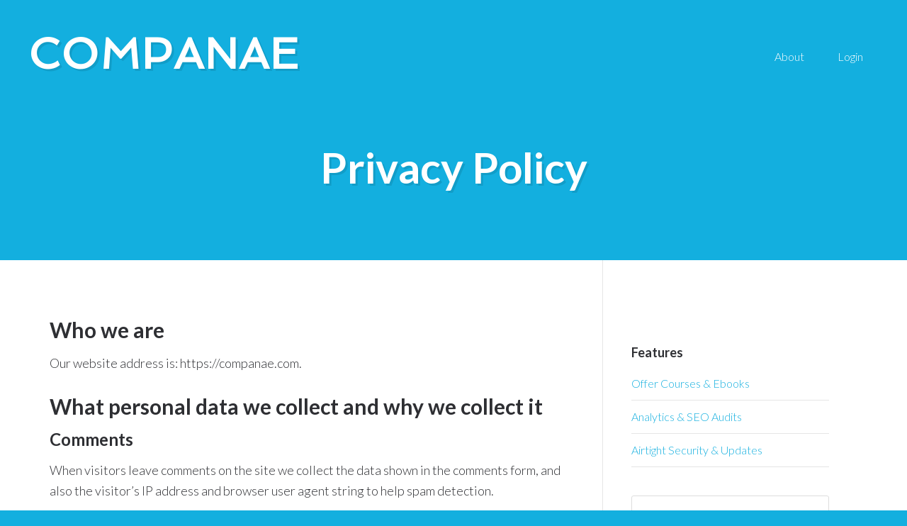

--- FILE ---
content_type: application/javascript; charset=UTF-8
request_url: https://companae.com/wp-content/themes/centric-pro/js/global.js?ver=1.0.0
body_size: -362
content:
jQuery(function( $ ){

	$( '.site-header' ).after( '<div class="bumper"></div>' );
	
	if ( $( document ).scrollTop() > 1 ) {
		$( '.site-header' ).addClass( 'shrink' );
	}

	$( window ).scroll(function () {
		if ( $( document ).scrollTop() > 1 ) {
			$( '.site-header' ).addClass( 'shrink' );
		} else {
			$( '.site-header' ).removeClass( 'shrink' );
		}
	});
    
    $( 'header .genesis-nav-menu' ).addClass( 'responsive-menu' ).before( '<div id="responsive-menu-icon"></div>' );
    
    $( '#responsive-menu-icon' ).click(function(){
    	$( 'header .genesis-nav-menu' ).slideToggle();
    });
    
    $( window ).resize(function(){
    	if( window.innerWidth > 600 ) {
    		$( 'header .genesis-nav-menu' ).removeAttr( 'style' );
    	}
    });
	
});